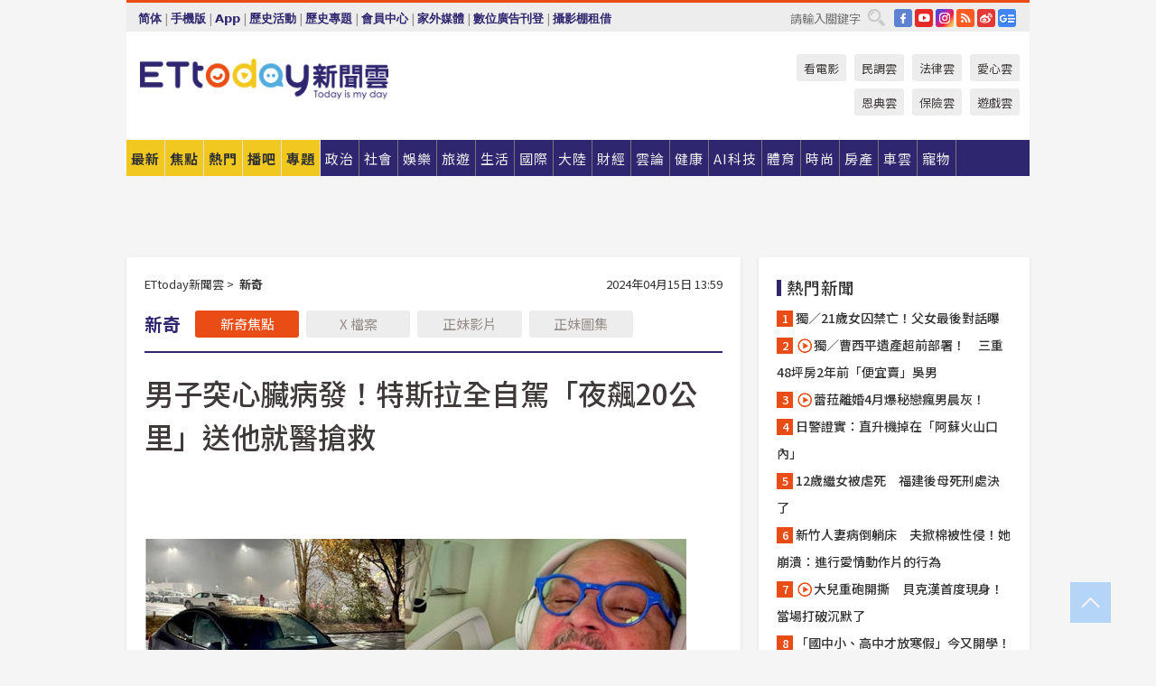

--- FILE ---
content_type: application/javascript;charset=UTF-8
request_url: https://tw.popin.cc/popin_discovery/recommend?mode=new&url=https%3A%2F%2Fwww.ettoday.net%2Fnews%2F20240415%2F2719559.htm&&device=pc&media=www.ettoday.net&extra=mac&agency=popin-tw&topn=50&ad=200&r_category=all&country=tw&redirect=false&uid=a99fbc1c9e70264342f1768973258232&info=eyJ1c2VyX3RkX29zIjoiTWFjIiwidXNlcl90ZF9vc192ZXJzaW9uIjoiMTAuMTUuNyIsInVzZXJfdGRfYnJvd3NlciI6IkNocm9tZSIsInVzZXJfdGRfYnJvd3Nlcl92ZXJzaW9uIjoiMTMxLjAuMCIsInVzZXJfdGRfc2NyZWVuIjoiMTI4MHg3MjAiLCJ1c2VyX3RkX3ZpZXdwb3J0IjoiMTI4MHg3MjAiLCJ1c2VyX3RkX3VzZXJfYWdlbnQiOiJNb3ppbGxhLzUuMCAoTWFjaW50b3NoOyBJbnRlbCBNYWMgT1MgWCAxMF8xNV83KSBBcHBsZVdlYktpdC81MzcuMzYgKEtIVE1MLCBsaWtlIEdlY2tvKSBDaHJvbWUvMTMxLjAuMC4wIFNhZmFyaS81MzcuMzY7IENsYXVkZUJvdC8xLjA7ICtjbGF1ZGVib3RAYW50aHJvcGljLmNvbSkiLCJ1c2VyX3RkX3JlZmVycmVyIjoiIiwidXNlcl90ZF9wYXRoIjoiL25ld3MvMjAyNDA0MTUvMjcxOTU1OS5odG0iLCJ1c2VyX3RkX2NoYXJzZXQiOiJ1dGYtOCIsInVzZXJfdGRfbGFuZ3VhZ2UiOiJlbi11c0Bwb3NpeCIsInVzZXJfdGRfY29sb3IiOiIyNC1iaXQiLCJ1c2VyX3RkX3RpdGxlIjoiJUU3JTk0JUI3JUU1JUFEJTkwJUU3JUFBJTgxJUU1JUJGJTgzJUU4JTg3JTlGJUU3JTk3JTg1JUU3JTk5JUJDJUVGJUJDJTgxJUU3JTg5JUI5JUU2JTk2JUFGJUU2JThCJTg5JUU1JTg1JUE4JUU4JTg3JUFBJUU5JUE3JTk1JUUzJTgwJThDJUU1JUE0JTlDJUU5JUEzJTg2MjAlRTUlODUlQUMlRTklODclOEMlRTMlODAlOEQlRTklODAlODElRTQlQkIlOTYlRTUlQjAlQjElRTklODYlQUIlRTYlOTAlQjYlRTYlOTUlOTElMjAlN0MlMjBFVHRvZGF5JUU2JTk2JUIwJUU1JUE1JTg3JUU2JTk2JUIwJUU4JTgxJTlFJTIwJTdDJTIwRVR0b2RheSVFNiU5NiVCMCVFOCU4MSU5RSVFOSU5QiVCMiIsInVzZXJfdGRfdXJsIjoiaHR0cHM6Ly93d3cuZXR0b2RheS5uZXQvbmV3cy8yMDI0MDQxNS8yNzE5NTU5Lmh0bSIsInVzZXJfdGRfcGxhdGZvcm0iOiJMaW51eCB4ODZfNjQiLCJ1c2VyX3RkX2hvc3QiOiJ3d3cuZXR0b2RheS5uZXQiLCJ1c2VyX2RldmljZSI6InBjIiwidXNlcl90aW1lIjoxNzY4OTczMjU4MjUzLCJmcnVpdF9ib3hfcG9zaXRpb24iOiIiLCJmcnVpdF9zdHlsZSI6IiJ9&alg=ltr&callback=_p6_a0e31e447eb9
body_size: 51551
content:
_p6_a0e31e447eb9({"author_name":null,"image":"ad8cf4e3733521b9a83313ebf9940b05.jpg","common_category":["lifestyle","business"],"image_url":"https://cdn2.ettoday.net/images/7595/e7595136.jpg","title":"男子突心臟病發！特斯拉全自駕「夜飆20公里」送他就醫搶救","category":"新奇","keyword":[],"url":"https://www.ettoday.net/news/20240415/2719559.htm","pubdate":"202404150000000000","related":[],"hot":[{"url":"https://www.ettoday.net/news/20260103/3094764.htm","title":"「神鬼先知」2026預言？　詩句暗示名人遭刺、台海爆致命戰爭","image":"b3d230e62d8eb3e28728d7ee047ff9f6.jpg","pubdate":"202601030000000000","category":"新奇","safe_text":false,"common_category":["lifestyle","entertainment"],"image_url":"https://cdn2.ettoday.net/images/6766/e6766497.jpg","task":"ettoday_https","score":2}],"share":0,"pop":[],"ad":[{"_id":"528516503","title":"75%男性兩週說讚，有御瑪卡的男性就是如此地帥！","image":"https://imageaws.popin.cc/ML/9f3754747f05b273e2d6caf2c60d9837.png","origin_url":"","url":"https://trace.popin.cc/ju/ic?tn=6e22bb022cd37340eb88f5c2f2512e40&trackingid=24523eb63fb26dc9fe5698b289bccfcf&acid=33395&data=[base64]&uid=a99fbc1c9e70264342f1768973258232&mguid=&gprice=QH__Ng16HMNy14N4Z-W8TLuM1JaaapVtTHEm52TTUPo&pb=d","imp":"","media":"三得利健康網路商店","campaign":"4215424","nid":"528516503","imptrackers":["https://trace.popin.cc/ju/ic?tn=6e22bb022cd37340eb88f5c2f2512e40&trackingid=24523eb63fb26dc9fe5698b289bccfcf&acid=33395&data=[base64]&uid=a99fbc1c9e70264342f1768973258232&mguid="],"clicktrackers":["https://trace.popin.cc/ju/ic?tn=6e22bb022cd37340eb88f5c2f2512e40&trackingid=24523eb63fb26dc9fe5698b289bccfcf&acid=33395&data=[base64]&uid=a99fbc1c9e70264342f1768973258232&mguid=&gprice=QH__Ng16HMNy14N4Z-W8TLuM1JaaapVtTHEm52TTUPo&pb=d","https://a.popin.cc/popin_redirect/redirect?lp=&data=[base64]&token=24523eb63fb26dc9fe5698b289bccfcf&t=1768973259850&uid=a99fbc1c9e70264342f1768973258232&nc=1&crypto=E8KGDppGyDl7WK1WWWysTdD__qPgwnlP0FiDJXoLDr8="],"score":0.014783824643734447,"score2":0.015280614,"privacy":"","trackingid":"24523eb63fb26dc9fe5698b289bccfcf","c2":0.004244611132889986,"c3":0.0,"image_fit":true,"image_background":0,"c":6.0,"userid":"4A_迪艾思_三得利_御瑪卡"},{"_id":"525079984","title":"我們都吃了5年以上20倍濃縮三得利御瑪卡現在就體驗","image":"https://imageaws.popin.cc/ML/e87c5e587eaeac683c0e763a129411da.png","origin_url":"","url":"https://trace.popin.cc/ju/ic?tn=6e22bb022cd37340eb88f5c2f2512e40&trackingid=83e74bccdc1800dd06c180a4555b006a&acid=33395&data=[base64]&uid=a99fbc1c9e70264342f1768973258232&mguid=&gprice=VXrWK3zHWivh2p6L6mbAv_q-LVtdrdWiaetdC1pd1AQ&pb=d","imp":"","media":"三得利健康網路商店","campaign":"4215424","nid":"525079984","imptrackers":["https://trace.popin.cc/ju/ic?tn=6e22bb022cd37340eb88f5c2f2512e40&trackingid=83e74bccdc1800dd06c180a4555b006a&acid=33395&data=[base64]&uid=a99fbc1c9e70264342f1768973258232&mguid="],"clicktrackers":["https://trace.popin.cc/ju/ic?tn=6e22bb022cd37340eb88f5c2f2512e40&trackingid=83e74bccdc1800dd06c180a4555b006a&acid=33395&data=[base64]&uid=a99fbc1c9e70264342f1768973258232&mguid=&gprice=VXrWK3zHWivh2p6L6mbAv_q-LVtdrdWiaetdC1pd1AQ&pb=d","https://a.popin.cc/popin_redirect/redirect?lp=&data=[base64]&token=83e74bccdc1800dd06c180a4555b006a&t=1768973259850&uid=a99fbc1c9e70264342f1768973258232&nc=1&crypto=E8KGDppGyDl7WK1WWWysTdD__qPgwnlP0FiDJXoLDr8="],"score":0.014088835906868387,"score2":0.014562271000000002,"privacy":"","trackingid":"83e74bccdc1800dd06c180a4555b006a","c2":0.004045073874294758,"c3":0.0,"image_fit":true,"image_background":0,"c":6.0,"userid":"4A_迪艾思_三得利_御瑪卡"},{"_id":"533253425","title":"[御瑪卡]變多變濃 75%男愛用者羞認2週口碑有感","image":"https://imageaws.popin.cc/ML/595bcaaa77b10f8b44b8466680c1d740.png","origin_url":"","url":"https://trace.popin.cc/ju/ic?tn=6e22bb022cd37340eb88f5c2f2512e40&trackingid=1da71a79f325d9547b4dc58d92d4cd1d&acid=33395&data=[base64]&uid=a99fbc1c9e70264342f1768973258232&mguid=&gprice=nH-V4qAjywI7rDP1ZVwa2T2AnVWGt-94rHO9k9JyaAU&pb=d","imp":"","media":"三得利健康網路商店","campaign":"4277257","nid":"533253425","imptrackers":["https://trace.popin.cc/ju/ic?tn=6e22bb022cd37340eb88f5c2f2512e40&trackingid=1da71a79f325d9547b4dc58d92d4cd1d&acid=33395&data=[base64]&uid=a99fbc1c9e70264342f1768973258232&mguid="],"clicktrackers":["https://trace.popin.cc/ju/ic?tn=6e22bb022cd37340eb88f5c2f2512e40&trackingid=1da71a79f325d9547b4dc58d92d4cd1d&acid=33395&data=[base64]&uid=a99fbc1c9e70264342f1768973258232&mguid=&gprice=nH-V4qAjywI7rDP1ZVwa2T2AnVWGt-94rHO9k9JyaAU&pb=d","https://a.popin.cc/popin_redirect/redirect?lp=&data=[base64]&token=1da71a79f325d9547b4dc58d92d4cd1d&t=1768973259850&uid=a99fbc1c9e70264342f1768973258232&nc=1&crypto=E8KGDppGyDl7WK1WWWysTdD__qPgwnlP0FiDJXoLDr8="],"score":0.01353685929275094,"score2":0.013991746,"privacy":"","trackingid":"1da71a79f325d9547b4dc58d92d4cd1d","c2":0.0035947212018072605,"c3":0.012483238242566586,"image_fit":true,"image_background":0,"c":8.068469,"userid":"4A_迪艾思_三得利_御瑪卡"},{"_id":"532524424","title":"[御瑪卡]強勢登台，顧好晚上的體力，工作x家庭兼顧","image":"https://imageaws.popin.cc/ML/a20a9e6e0559374852438766b5056465.png","origin_url":"","url":"https://trace.popin.cc/ju/ic?tn=6e22bb022cd37340eb88f5c2f2512e40&trackingid=8f35a2a08ea4b0ed03af2682bd0fd668&acid=33395&data=[base64]&uid=a99fbc1c9e70264342f1768973258232&mguid=&gprice=TQU7ccFkKcu6jwZ6hkAT-0jO1fQrlev_i1dQ9SnPYLA&pb=d","imp":"","media":"三得利健康網路商店","campaign":"4277257","nid":"532524424","imptrackers":["https://trace.popin.cc/ju/ic?tn=6e22bb022cd37340eb88f5c2f2512e40&trackingid=8f35a2a08ea4b0ed03af2682bd0fd668&acid=33395&data=[base64]&uid=a99fbc1c9e70264342f1768973258232&mguid="],"clicktrackers":["https://trace.popin.cc/ju/ic?tn=6e22bb022cd37340eb88f5c2f2512e40&trackingid=8f35a2a08ea4b0ed03af2682bd0fd668&acid=33395&data=[base64]&uid=a99fbc1c9e70264342f1768973258232&mguid=&gprice=TQU7ccFkKcu6jwZ6hkAT-0jO1fQrlev_i1dQ9SnPYLA&pb=d","https://a.popin.cc/popin_redirect/redirect?lp=&data=[base64]&token=8f35a2a08ea4b0ed03af2682bd0fd668&t=1768973259851&uid=a99fbc1c9e70264342f1768973258232&nc=1&crypto=E8KGDppGyDl7WK1WWWysTdD__qPgwnlP0FiDJXoLDr8="],"score":0.012743071637537583,"score2":0.013171284,"privacy":"","trackingid":"8f35a2a08ea4b0ed03af2682bd0fd668","c2":0.003383926348760724,"c3":0.012483238242566586,"image_fit":true,"image_background":0,"c":8.068469,"userid":"4A_迪艾思_三得利_御瑪卡"},{"_id":"530205565","title":"【御瑪卡】我們不敢說自己多強 但起碼能滿足你的需求","image":"https://imageaws.popin.cc/ML/abb9d8b951ad049c07f5553f3d205ad4.png","origin_url":"","url":"https://trace.popin.cc/ju/ic?tn=6e22bb022cd37340eb88f5c2f2512e40&trackingid=62b60cbdaa4a9d314e90326c62a67b5e&acid=33395&data=[base64]&uid=a99fbc1c9e70264342f1768973258232&mguid=&gprice=ky-TfQKShd4eeIc4lTWfKHE_Kf8rRYGKFQU7MZnowi4&pb=d","imp":"","media":"三得利健康網路商店","campaign":"4215424","nid":"530205565","imptrackers":["https://trace.popin.cc/ju/ic?tn=6e22bb022cd37340eb88f5c2f2512e40&trackingid=62b60cbdaa4a9d314e90326c62a67b5e&acid=33395&data=[base64]&uid=a99fbc1c9e70264342f1768973258232&mguid="],"clicktrackers":["https://trace.popin.cc/ju/ic?tn=6e22bb022cd37340eb88f5c2f2512e40&trackingid=62b60cbdaa4a9d314e90326c62a67b5e&acid=33395&data=[base64]&uid=a99fbc1c9e70264342f1768973258232&mguid=&gprice=ky-TfQKShd4eeIc4lTWfKHE_Kf8rRYGKFQU7MZnowi4&pb=d","https://a.popin.cc/popin_redirect/redirect?lp=&data=[base64]&token=62b60cbdaa4a9d314e90326c62a67b5e&t=1768973259851&uid=a99fbc1c9e70264342f1768973258232&nc=1&crypto=E8KGDppGyDl7WK1WWWysTdD__qPgwnlP0FiDJXoLDr8="],"score":0.01261235965885079,"score2":0.01303618,"privacy":"","trackingid":"62b60cbdaa4a9d314e90326c62a67b5e","c2":0.003621160751208663,"c3":0.0,"image_fit":true,"image_background":0,"c":6.0,"userid":"4A_迪艾思_三得利_御瑪卡"},{"_id":"527867815","title":"75%男2週口碑有感！表現自己的時候 別忘記帶御瑪卡","image":"https://imageaws.popin.cc/ML/73f9e00e2afa4569a2ae7ba4c4b6a24b.png","origin_url":"","url":"https://trace.popin.cc/ju/ic?tn=6e22bb022cd37340eb88f5c2f2512e40&trackingid=4eeb57fb4cb8ce44547839e7c513fde3&acid=33395&data=[base64]&uid=a99fbc1c9e70264342f1768973258232&mguid=&gprice=MJ4GmPFmtLlicC-yqdMSLEeetd4TySuzN3H5ioEMfYQ&pb=d","imp":"","media":"三得利健康網路商店","campaign":"4506667","nid":"527867815","imptrackers":["https://trace.popin.cc/ju/ic?tn=6e22bb022cd37340eb88f5c2f2512e40&trackingid=4eeb57fb4cb8ce44547839e7c513fde3&acid=33395&data=[base64]&uid=a99fbc1c9e70264342f1768973258232&mguid="],"clicktrackers":["https://trace.popin.cc/ju/ic?tn=6e22bb022cd37340eb88f5c2f2512e40&trackingid=4eeb57fb4cb8ce44547839e7c513fde3&acid=33395&data=[base64]&uid=a99fbc1c9e70264342f1768973258232&mguid=&gprice=MJ4GmPFmtLlicC-yqdMSLEeetd4TySuzN3H5ioEMfYQ&pb=d","https://a.popin.cc/popin_redirect/redirect?lp=&data=[base64]&token=4eeb57fb4cb8ce44547839e7c513fde3&t=1768973259851&uid=a99fbc1c9e70264342f1768973258232&nc=1&crypto=E8KGDppGyDl7WK1WWWysTdD__qPgwnlP0FiDJXoLDr8="],"score":0.011609224775600207,"score2":0.011999336,"privacy":"","trackingid":"4eeb57fb4cb8ce44547839e7c513fde3","c2":0.003333150641992688,"c3":0.0,"image_fit":true,"image_background":0,"c":6.0,"userid":"4A_迪艾思_三得利_御瑪卡"},{"_id":"524239409","title":"20倍濃縮瑪卡年末回饋默默準備聖誕節的你千萬別錯過","image":"https://imageaws.popin.cc/ML/63b046f6440ed28857b71f8ead1deace.png","origin_url":"","url":"https://trace.popin.cc/ju/ic?tn=6e22bb022cd37340eb88f5c2f2512e40&trackingid=9233b3716629c92d202790c7b3f590fb&acid=33395&data=[base64]&uid=a99fbc1c9e70264342f1768973258232&mguid=&gprice=kqWolhIhz_5So-783FxqHE042FcVGt6ZOmAcskqdUMY&pb=d","imp":"","media":"三得利健康網路商店","campaign":"4506667","nid":"524239409","imptrackers":["https://trace.popin.cc/ju/ic?tn=6e22bb022cd37340eb88f5c2f2512e40&trackingid=9233b3716629c92d202790c7b3f590fb&acid=33395&data=[base64]&uid=a99fbc1c9e70264342f1768973258232&mguid="],"clicktrackers":["https://trace.popin.cc/ju/ic?tn=6e22bb022cd37340eb88f5c2f2512e40&trackingid=9233b3716629c92d202790c7b3f590fb&acid=33395&data=[base64]&uid=a99fbc1c9e70264342f1768973258232&mguid=&gprice=kqWolhIhz_5So-783FxqHE042FcVGt6ZOmAcskqdUMY&pb=d","https://a.popin.cc/popin_redirect/redirect?lp=&data=[base64]&token=9233b3716629c92d202790c7b3f590fb&t=1768973259852&uid=a99fbc1c9e70264342f1768973258232&nc=1&crypto=E8KGDppGyDl7WK1WWWysTdD__qPgwnlP0FiDJXoLDr8="],"score":0.009242793328124737,"score2":0.009553384,"privacy":"","trackingid":"9233b3716629c92d202790c7b3f590fb","c2":0.002653717063367367,"c3":0.0,"image_fit":true,"image_background":0,"c":6.0,"userid":"4A_迪艾思_三得利_御瑪卡"},{"_id":"219550717","title":"追劇追太久 護眼保單要入手【安心護眼定期眼睛險】","image":"https://imageaws.popin.cc/ML/41d21a4bf173e32a4c9f1055fde78b21.png","origin_url":"","url":"https://trace.popin.cc/ju/ic?tn=6e22bb022cd37340eb88f5c2f2512e40&trackingid=545f0f2d18fb61daadb883a43298a255&acid=1209&data=[base64]&uid=a99fbc1c9e70264342f1768973258232&mguid=&gprice=q6p_lFKo59JnjYhIyEfphCSMSuQwrXzI85acgY7aDQg&pb=d","imp":"","media":"安達人壽 安心護眼","campaign":"2571312","nid":"219550717","imptrackers":["https://trace.popin.cc/ju/ic?tn=6e22bb022cd37340eb88f5c2f2512e40&trackingid=545f0f2d18fb61daadb883a43298a255&acid=1209&data=[base64]&uid=a99fbc1c9e70264342f1768973258232&mguid="],"clicktrackers":["https://trace.popin.cc/ju/ic?tn=6e22bb022cd37340eb88f5c2f2512e40&trackingid=545f0f2d18fb61daadb883a43298a255&acid=1209&data=[base64]&uid=a99fbc1c9e70264342f1768973258232&mguid=&gprice=q6p_lFKo59JnjYhIyEfphCSMSuQwrXzI85acgY7aDQg&pb=d","https://a.popin.cc/popin_redirect/redirect?lp=&data=[base64]&token=545f0f2d18fb61daadb883a43298a255&t=1768973259852&uid=a99fbc1c9e70264342f1768973258232&nc=1&crypto=E8KGDppGyDl7WK1WWWysTdD__qPgwnlP0FiDJXoLDr8="],"score":0.007489686228209368,"score2":0.007741366,"privacy":"","trackingid":"545f0f2d18fb61daadb883a43298a255","c2":0.00430075591430068,"c3":0.0,"image_fit":false,"image_background":0,"c":3.0,"userid":"nicky"},{"_id":"496800436","title":"2026美肌新趨勢「外泌體＋矽谷電波X」聯手，開啟高階養膚新世代","image":"https://imageaws.popin.cc/ML/10f03ededc70e4070459041fa5089738.png","origin_url":"","url":"https://trace.popin.cc/ju/ic?tn=6e22bb022cd37340eb88f5c2f2512e40&trackingid=92e8b5c641fb367e33b1d7531ba91efd&acid=24961&data=[base64]&uid=a99fbc1c9e70264342f1768973258232&mguid=&gprice=HGnRKI_fqlnlWTv9Xe82SZVlk8Y5vc513mLSnRhlXTs&pb=d","imp":"","media":"矽谷電波X","campaign":"4299028","nid":"496800436","imptrackers":["https://trace.popin.cc/ju/ic?tn=6e22bb022cd37340eb88f5c2f2512e40&trackingid=92e8b5c641fb367e33b1d7531ba91efd&acid=24961&data=[base64]&uid=a99fbc1c9e70264342f1768973258232&mguid="],"clicktrackers":["https://trace.popin.cc/ju/ic?tn=6e22bb022cd37340eb88f5c2f2512e40&trackingid=92e8b5c641fb367e33b1d7531ba91efd&acid=24961&data=[base64]&uid=a99fbc1c9e70264342f1768973258232&mguid=&gprice=HGnRKI_fqlnlWTv9Xe82SZVlk8Y5vc513mLSnRhlXTs&pb=d","https://a.popin.cc/popin_redirect/redirect?lp=&data=[base64]&token=92e8b5c641fb367e33b1d7531ba91efd&t=1768973259852&uid=a99fbc1c9e70264342f1768973258232&nc=1&crypto=E8KGDppGyDl7WK1WWWysTdD__qPgwnlP0FiDJXoLDr8="],"score":0.0066777543306361644,"score2":0.006902151,"privacy":"","trackingid":"92e8b5c641fb367e33b1d7531ba91efd","c2":0.0023965793661773205,"c3":0.0,"image_fit":true,"image_background":0,"c":4.8,"userid":"沃醫學_Sylfirm矽谷電波"},{"_id":"526429712","title":"[御瑪卡]讓男人不再逃避 正面對決","image":"https://imageaws.popin.cc/ML/1c613f76b884634a0c5d40d068f96dc3.png","origin_url":"","url":"https://trace.popin.cc/ju/ic?tn=6e22bb022cd37340eb88f5c2f2512e40&trackingid=fa4d755c136032b11b0c6dc4e2f6dcbb&acid=33395&data=[base64]&uid=a99fbc1c9e70264342f1768973258232&mguid=&gprice=J-PihRo1ywErAPbv4U3cTMaU2EAPkehcSLHtD8RB-Cc&pb=d","imp":"","media":"三得利健康網路商店","campaign":"4506667","nid":"526429712","imptrackers":["https://trace.popin.cc/ju/ic?tn=6e22bb022cd37340eb88f5c2f2512e40&trackingid=fa4d755c136032b11b0c6dc4e2f6dcbb&acid=33395&data=[base64]&uid=a99fbc1c9e70264342f1768973258232&mguid="],"clicktrackers":["https://trace.popin.cc/ju/ic?tn=6e22bb022cd37340eb88f5c2f2512e40&trackingid=fa4d755c136032b11b0c6dc4e2f6dcbb&acid=33395&data=[base64]&uid=a99fbc1c9e70264342f1768973258232&mguid=&gprice=J-PihRo1ywErAPbv4U3cTMaU2EAPkehcSLHtD8RB-Cc&pb=d","https://a.popin.cc/popin_redirect/redirect?lp=&data=[base64]&token=fa4d755c136032b11b0c6dc4e2f6dcbb&t=1768973259853&uid=a99fbc1c9e70264342f1768973258232&nc=1&crypto=E8KGDppGyDl7WK1WWWysTdD__qPgwnlP0FiDJXoLDr8="],"score":0.005579706395445874,"score2":0.005767204000000001,"privacy":"","trackingid":"fa4d755c136032b11b0c6dc4e2f6dcbb","c2":0.0016020035836845636,"c3":0.0,"image_fit":true,"image_background":0,"c":6.0,"userid":"4A_迪艾思_三得利_御瑪卡"},{"_id":"257616596","title":"上班看電腦 眼睛壓力大 護眼保單要入手【安心護眼定期眼睛險】","image":"https://imageaws.popin.cc/ML/3044360057d853ccc3be5884043a0a31.png","origin_url":"","url":"https://trace.popin.cc/ju/ic?tn=6e22bb022cd37340eb88f5c2f2512e40&trackingid=c97affc5235cc4422959fe95b1826fb2&acid=1209&data=[base64]&uid=a99fbc1c9e70264342f1768973258232&mguid=&gprice=oCa_iB7nqZul5YPW358oObOcvk8wUNowgUEdRCQse28&pb=d","imp":"","media":"安達人壽 安心護眼","campaign":"2571312","nid":"257616596","imptrackers":["https://trace.popin.cc/ju/ic?tn=6e22bb022cd37340eb88f5c2f2512e40&trackingid=c97affc5235cc4422959fe95b1826fb2&acid=1209&data=[base64]&uid=a99fbc1c9e70264342f1768973258232&mguid="],"clicktrackers":["https://trace.popin.cc/ju/ic?tn=6e22bb022cd37340eb88f5c2f2512e40&trackingid=c97affc5235cc4422959fe95b1826fb2&acid=1209&data=[base64]&uid=a99fbc1c9e70264342f1768973258232&mguid=&gprice=oCa_iB7nqZul5YPW358oObOcvk8wUNowgUEdRCQse28&pb=d","https://a.popin.cc/popin_redirect/redirect?lp=&data=[base64]&token=c97affc5235cc4422959fe95b1826fb2&t=1768973259853&uid=a99fbc1c9e70264342f1768973258232&nc=1&crypto=E8KGDppGyDl7WK1WWWysTdD__qPgwnlP0FiDJXoLDr8="],"score":0.005455236280909857,"score2":0.005638552,"privacy":"","trackingid":"c97affc5235cc4422959fe95b1826fb2","c2":0.0031325211748480797,"c3":0.0,"image_fit":false,"image_background":0,"c":3.0,"userid":"nicky"},{"_id":"504135195","title":"想告別臉上肝斑？年底前聚會靠矽谷電波X養出好膚質，溫和除斑不怕復發","image":"https://imageaws.popin.cc/ML/3fb83d42f6f4bba2a8e4f13d924c7172.png","origin_url":"","url":"https://trace.popin.cc/ju/ic?tn=6e22bb022cd37340eb88f5c2f2512e40&trackingid=9cfa2e31356b089cde899b1cd6326683&acid=24961&data=[base64]&uid=a99fbc1c9e70264342f1768973258232&mguid=&gprice=zz5KfKL56xreO-ekaVDjFJ2WXVOj0RoESTHCGoffSwI&pb=d","imp":"","media":"矽谷電波X","campaign":"4352427","nid":"504135195","imptrackers":["https://trace.popin.cc/ju/ic?tn=6e22bb022cd37340eb88f5c2f2512e40&trackingid=9cfa2e31356b089cde899b1cd6326683&acid=24961&data=[base64]&uid=a99fbc1c9e70264342f1768973258232&mguid="],"clicktrackers":["https://trace.popin.cc/ju/ic?tn=6e22bb022cd37340eb88f5c2f2512e40&trackingid=9cfa2e31356b089cde899b1cd6326683&acid=24961&data=[base64]&uid=a99fbc1c9e70264342f1768973258232&mguid=&gprice=zz5KfKL56xreO-ekaVDjFJ2WXVOj0RoESTHCGoffSwI&pb=d","https://a.popin.cc/popin_redirect/redirect?lp=&data=[base64]&token=9cfa2e31356b089cde899b1cd6326683&t=1768973259853&uid=a99fbc1c9e70264342f1768973258232&nc=1&crypto=E8KGDppGyDl7WK1WWWysTdD__qPgwnlP0FiDJXoLDr8="],"score":0.005273028922979179,"score2":0.005450221,"privacy":"","trackingid":"9cfa2e31356b089cde899b1cd6326683","c2":0.0018924358300864697,"c3":0.0,"image_fit":true,"image_background":0,"c":4.8,"userid":"沃醫學_Sylfirm矽谷電波"},{"_id":"293801057","title":"三步驟輕鬆試算，守護銀髮族健康","image":"https://imageaws.popin.cc/ML/f9909a24d372e2235f12f5cbff354893.png","origin_url":"","url":"https://trace.popin.cc/ju/ic?tn=6e22bb022cd37340eb88f5c2f2512e40&trackingid=d9e9b1846804b13855356301542115a3&acid=1209&data=[base64]&uid=a99fbc1c9e70264342f1768973258232&mguid=&gprice=hmaOc7TlJQdVXncFUFCttg7TDDHtK15EPzqEfyxyvvs&pb=d","imp":"","media":"安達人壽 銀領健康","campaign":"2571312","nid":"293801057","imptrackers":["https://trace.popin.cc/ju/ic?tn=6e22bb022cd37340eb88f5c2f2512e40&trackingid=d9e9b1846804b13855356301542115a3&acid=1209&data=[base64]&uid=a99fbc1c9e70264342f1768973258232&mguid="],"clicktrackers":["https://trace.popin.cc/ju/ic?tn=6e22bb022cd37340eb88f5c2f2512e40&trackingid=d9e9b1846804b13855356301542115a3&acid=1209&data=[base64]&uid=a99fbc1c9e70264342f1768973258232&mguid=&gprice=hmaOc7TlJQdVXncFUFCttg7TDDHtK15EPzqEfyxyvvs&pb=d","https://a.popin.cc/popin_redirect/redirect?lp=&data=[base64]&token=d9e9b1846804b13855356301542115a3&t=1768973259853&uid=a99fbc1c9e70264342f1768973258232&nc=1&crypto=E8KGDppGyDl7WK1WWWysTdD__qPgwnlP0FiDJXoLDr8="],"score":0.0037074837213199054,"score2":0.003832068,"privacy":"","trackingid":"d9e9b1846804b13855356301542115a3","c2":0.0021289202850311995,"c3":0.0,"image_fit":false,"image_background":0,"c":3.0,"userid":"nicky"},{"_id":"270477083","title":"一分鐘試算，醫療險+意外險保費","image":"https://imageaws.popin.cc/ML/cab54ac0370e2eb68ef2712f304cc15b.png","origin_url":"","url":"https://trace.popin.cc/ju/ic?tn=6e22bb022cd37340eb88f5c2f2512e40&trackingid=231db7a6db3f63b1b3967ba99d057813&acid=1209&data=[base64]&uid=a99fbc1c9e70264342f1768973258232&mguid=&gprice=-0pHVEoMDC_yZ0grUq7GiGIRA2yvDOjvVm2sI8UzPPg&pb=d","imp":"","media":"安達人壽新全力醫付","campaign":"2571312","nid":"270477083","imptrackers":["https://trace.popin.cc/ju/ic?tn=6e22bb022cd37340eb88f5c2f2512e40&trackingid=231db7a6db3f63b1b3967ba99d057813&acid=1209&data=[base64]&uid=a99fbc1c9e70264342f1768973258232&mguid="],"clicktrackers":["https://trace.popin.cc/ju/ic?tn=6e22bb022cd37340eb88f5c2f2512e40&trackingid=231db7a6db3f63b1b3967ba99d057813&acid=1209&data=[base64]&uid=a99fbc1c9e70264342f1768973258232&mguid=&gprice=-0pHVEoMDC_yZ0grUq7GiGIRA2yvDOjvVm2sI8UzPPg&pb=d","https://a.popin.cc/popin_redirect/redirect?lp=&data=[base64]&token=231db7a6db3f63b1b3967ba99d057813&t=1768973259854&uid=a99fbc1c9e70264342f1768973258232&nc=1&crypto=E8KGDppGyDl7WK1WWWysTdD__qPgwnlP0FiDJXoLDr8="],"score":0.0023759472305680722,"score2":0.002455787,"privacy":"","trackingid":"231db7a6db3f63b1b3967ba99d057813","c2":0.0013643307611346245,"c3":0.0,"image_fit":false,"image_background":0,"c":3.0,"userid":"nicky"},{"_id":"270477078","title":"一分鐘試算 定期手術險保費","image":"https://imageaws.popin.cc/ML/45e4e14a4d6e5e2044252cb9d6773059.png","origin_url":"","url":"https://trace.popin.cc/ju/ic?tn=6e22bb022cd37340eb88f5c2f2512e40&trackingid=4c0d08205d15d4946197bdc4349739cd&acid=1209&data=[base64]&uid=a99fbc1c9e70264342f1768973258232&mguid=&gprice=td1Yau-dJHA6hr66DeWWOYZSO44OseuGORsY-b_Y2I0&pb=d","imp":"","media":"安達人壽 得醫助手","campaign":"2571312","nid":"270477078","imptrackers":["https://trace.popin.cc/ju/ic?tn=6e22bb022cd37340eb88f5c2f2512e40&trackingid=4c0d08205d15d4946197bdc4349739cd&acid=1209&data=[base64]&uid=a99fbc1c9e70264342f1768973258232&mguid="],"clicktrackers":["https://trace.popin.cc/ju/ic?tn=6e22bb022cd37340eb88f5c2f2512e40&trackingid=4c0d08205d15d4946197bdc4349739cd&acid=1209&data=[base64]&uid=a99fbc1c9e70264342f1768973258232&mguid=&gprice=td1Yau-dJHA6hr66DeWWOYZSO44OseuGORsY-b_Y2I0&pb=d","https://a.popin.cc/popin_redirect/redirect?lp=&data=[base64]&token=4c0d08205d15d4946197bdc4349739cd&t=1768973259854&uid=a99fbc1c9e70264342f1768973258232&nc=1&crypto=E8KGDppGyDl7WK1WWWysTdD__qPgwnlP0FiDJXoLDr8="],"score":0.0019948263488914135,"score2":0.00206186,"privacy":"","trackingid":"4c0d08205d15d4946197bdc4349739cd","c2":0.0011454817140474916,"c3":0.0,"image_fit":false,"image_background":0,"c":3.0,"userid":"nicky"},{"_id":"437780032","title":"不怕市場震盪，保障不變，現在就進場。一分鐘三步驟，立即試算還本型意外險保費","image":"https://imageaws.popin.cc/ML/948d0c79f6d550efa2348e3e429105e2.png","origin_url":"","url":"https://trace.popin.cc/ju/ic?tn=6e22bb022cd37340eb88f5c2f2512e40&trackingid=d16de0877c668363567d44e110853afd&acid=1209&data=[base64]&uid=a99fbc1c9e70264342f1768973258232&mguid=&gprice=fsfnSfHuegX1_ISqT0KZH1z0-CalUlQK3oLDPMJBf_8&pb=d","imp":"","media":"安達人壽 意保安鑫","campaign":"2571312","nid":"437780032","imptrackers":["https://trace.popin.cc/ju/ic?tn=6e22bb022cd37340eb88f5c2f2512e40&trackingid=d16de0877c668363567d44e110853afd&acid=1209&data=[base64]&uid=a99fbc1c9e70264342f1768973258232&mguid="],"clicktrackers":["https://trace.popin.cc/ju/ic?tn=6e22bb022cd37340eb88f5c2f2512e40&trackingid=d16de0877c668363567d44e110853afd&acid=1209&data=[base64]&uid=a99fbc1c9e70264342f1768973258232&mguid=&gprice=fsfnSfHuegX1_ISqT0KZH1z0-CalUlQK3oLDPMJBf_8&pb=d","https://a.popin.cc/popin_redirect/redirect?lp=&data=[base64]&token=d16de0877c668363567d44e110853afd&t=1768973259855&uid=a99fbc1c9e70264342f1768973258232&nc=1&crypto=E8KGDppGyDl7WK1WWWysTdD__qPgwnlP0FiDJXoLDr8="],"score":0.0019804761808192915,"score2":0.002047027,"privacy":"","trackingid":"d16de0877c668363567d44e110853afd","c2":0.001137242652475834,"c3":0.0,"image_fit":false,"image_background":0,"c":3.0,"userid":"nicky"},{"_id":"661e6535324ed172b08b4568","dsp":"appier","title":"楓之谷世界 Artale 摩登101更新","image":"https://cr.adsappier.com/i/d58f3701-08f2-491c-bc8a-338bb8339e74/L6qm2G4_1752480691885_0.jpeg","origin_url":"https://tw.c.appier.net/xclk?bidobjid=7XjC_gNIDE-DvjEFy2NwaQ&cid=UT1gSoEXQL-tBE-pl1JEBQ&crid=7C6P6OrwQ-GkyqjIhHF4aw&crpid=Nw5Fyc7MRDKXbpO0f7sCMw&soid=WYaH&partner_id=0ZbOxc8zecjd&bx=Cylxwnu_oPoQKqZD7P6zoPdm7qMx7quDK4lqU1u_uYiRJbOfwHf9UYiRu1x1c8sRuqaRK4lNZLM12qu-uYOPuqa1U8Squ1x1U8A121uVo4u-uYOPJ1u_uqGxKqGsKqZ9o4lO&ui=CylYc8Myuqa1oyQV70d9oqIxKqGsoqa_ord1eM&consent=1&ddhh=oqGWoM","url":"https://a.popin.cc/popin_redirect/redirect?lp=https%3A%2F%2Ftw.c.appier.net%2Fxclk%3Fbidobjid%3D7XjC_gNIDE-DvjEFy2NwaQ%26cid%3DUT1gSoEXQL-tBE-pl1JEBQ%26crid%3D7C6P6OrwQ-GkyqjIhHF4aw%26crpid%3DNw5Fyc7MRDKXbpO0f7sCMw%26soid%3DWYaH%26partner_id%3D0ZbOxc8zecjd%26bx%3DCylxwnu_oPoQKqZD7P6zoPdm7qMx7quDK4lqU1u_uYiRJbOfwHf9UYiRu1x1c8sRuqaRK4lNZLM12qu-uYOPuqa1U8Squ1x1U8A121uVo4u-uYOPJ1u_uqGxKqGsKqZ9o4lO%26ui%3DCylYc8Myuqa1oyQV70d9oqIxKqGsoqa_ord1eM%26consent%3D1%26ddhh%3DoqGWoM&data=[base64]&token=14844cd70b7499c34da7&t=1768973259849&uid=a99fbc1c9e70264342f1768973258232&crypto=E8KGDppGyDl7WK1WWWysTdD__qPgwnlP0FiDJXoLDr8=","imp":"https://a.popin.cc/popin_redirect/redirect?lp=&data=[base64]&token=14844cd70b7499c34da7&t=1768973259849&uid=a99fbc1c9e70264342f1768973258232&type=imp","media":"Maplestory Worlds","campaign":"661e62fd324ed12b388b4567","nid":"661e6535324ed172b08b4568","imptrackers":["https://ss-jp2.appiersig.com/winshowimg?bidobjid=7XjC_gNIDE-DvjEFy2NwaQ&cid=UT1gSoEXQL-tBE-pl1JEBQ&crid=7C6P6OrwQ-GkyqjIhHF4aw&crpid=Nw5Fyc7MRDKXbpO0f7sCMw&soid=WYaH&partner_id=0ZbOxc8zecjd&bx=Cylxwnu_oPoQKqZD7P6zoPdm7qMx7quDK4lqU1u_uYiRJbOfwHf9UYiRu1x1c8sRuqaRK4lNZLM12qu-uYOPuqa1U8Squ1x1U8A121uVo4u-uYOPJ1u_uqGxKqGsKqZ9o4lO&ui=CylYc8Myuqa1oyQV70d9oqIxKqGsoqa_ord1eM&consent=1&ddhh=oqGWoM&price=0.03387778930664063","https://vst.c.appier.net/w?cid=UT1gSoEXQL-tBE-pl1JEBQ&crid=7C6P6OrwQ-GkyqjIhHF4aw&crpid=Nw5Fyc7MRDKXbpO0f7sCMw&bidobjid=7XjC_gNIDE-DvjEFy2NwaQ&partner_id=0ZbOxc8zecjd&tracking_ns=622d4f6d43bf814&consent=1&w=1","https://gocm.c.appier.net/popin","https://abr.ge/@maplestoryworlds/appier?ad_creative=gl_artale_upd_taipei&ad_group=appier_broad&ad_id=&campaign=1-1_gl_tw_250424&campaign_id=&click_id=UT1gSoEXQL-tBE-pl1JEBQ.7XjC_gNIDE-DvjEFy2NwaQ&content=pc_tw&routing_short_id=d6ymms&sub_id=appier_broad&term=gl_artale_upd_taipei&tracking_template_id=7f7a8f7fa30d5c6162f79f7fb667c9ef&ad_type=view&_atrk_c=UT1gSoEXQL-tBE-pl1JEBQ&_atrk_cr=7C6P6OrwQ-GkyqjIhHF4aw&_atrk_pt=0ZbOxc8zecjd&_atrk_bi=7XjC_gNIDE-DvjEFy2NwaQ&_atrk_f=${appierfsk}","https://mt-usw.appiersig.com/event?bidobjid=7XjC_gNIDE-DvjEFy2NwaQ&cid=UT1gSoEXQL-tBE-pl1JEBQ&oid=TbOw08gTQ3SyhML0FPS_pA&partner_id=0ZbOxc8zecjd&s2s=0&event=show&loc=show&dm=&osv=10.15.7.0&adj=0&cn=03HtRUmtNCnz93HM&url=[base64]"],"clicktrackers":[],"score":0.0010365713655911175,"score2":0.0010365713655911175,"privacy":"","image_fit":true},{"_id":"67a42ccb324ed151a58b4569","dsp":"breaktime","title":"踩著空氣，邁向極限，讓每一步都輕盈有力","image":"https://tpc.googlesyndication.com/pimgad/15298232671683187227?","origin_url":"https://tinyurl.com/2y4mq3nt","url":"https://a.popin.cc/popin_redirect/redirect?lp=https%3A%2F%2Ftinyurl.com%2F2y4mq3nt&data=[base64]&token=f6a20c314a9523e11e9e&t=1768973259849&uid=a99fbc1c9e70264342f1768973258232&crypto=E8KGDppGyDl7WK1WWWysTdD__qPgwnlP0FiDJXoLDr8=","imp":"https://a.popin.cc/popin_redirect/redirect?lp=&data=[base64]&token=f6a20c314a9523e11e9e&t=1768973259849&uid=a99fbc1c9e70264342f1768973258232&type=imp","media":"NIKE AIR MAX","campaign":"67a42b37324ed1fe838b456c","nid":"67a42ccb324ed151a58b4569","imptrackers":[],"clicktrackers":[],"score":9.179211986432051E-4,"score2":9.179211986432051E-4,"privacy":"","image_fit":true,"nurl":"https://internal-test.com/win-notice"}],"ad_video":[],"ad_image":[],"ad_wave":[],"ad_vast_wave":[],"ad_reserved":[],"ad_reserved_video":[],"ad_reserved_image":[],"ad_reserved_wave":[],"recommend":[{"url":"https://www.ettoday.net/news/20260121/3104632.htm","title":"快訊／林宸佑涉共諜案　國台辦首發聲：亂扣滲透帽子","image":"7d5ac7f94b32064c788e23e73c63069f.jpg","pubdate":"202601210000000000","category":"大陸","safe_text":false,"common_category":["politics","social"],"image_url":"https://cdn2.ettoday.net/images/8585/e8585607.jpg","task":"ettoday_https","score":624},{"url":"https://www.ettoday.net/news/20260120/3104015.htm","title":"估剩6℃！　最冷時刻要來了","image":"17b6a8635d13a205286398543d5e7955.jpg","pubdate":"202601200000000000","category":"氣象","safe_text":true,"common_category":["lifestyle","trip"],"image_url":"https://cdn2.ettoday.net/images/6756/e6756369.jpg","task":"ettoday_https","score":493},{"url":"https://www.ettoday.net/news/20260120/3104604.htm","title":"幫出氣！女揪眾「全裸拷問正妹6hrs」塑膠條凌虐慘狀曝　下場出爐","image":"56be5ce207f28fc9c3905f4a29099fdb.jpg","pubdate":"202601200000000000","category":"社會","safe_text":false,"common_category":["social","politics"],"image_url":"https://cdn2.ettoday.net/images/6777/e6777002.jpg","task":"ettoday_https","score":379},{"url":"https://www.ettoday.net/news/20260121/3104824.htm","title":"中小學「昨結業今開學」惹怨　教團揭原因：不調整更崩潰","image":"33920299ebc5d5ebcb84fcc3ff44f5e5.jpg","pubdate":"202601210000000000","category":"教育","safe_text":true,"common_category":["lifestyle","economy"],"image_url":"https://cdn2.ettoday.net/images/8590/e8590666.jpg","task":"ettoday_https","score":343},{"url":"https://www.ettoday.net/news/20260113/3099811.htm","title":"戰酒黑金龍馬年限定酒款　以醇順酒韻迎接2026強勢開局","image":"90beac6cf988cdd393a74cbc030c7fc6.jpg","pubdate":"202601130000000000","category":"民生消費","safe_text":true,"common_category":["business","fashion"],"image_url":"https://cdn2.ettoday.net/images/8578/e8578684.png","task":"ettoday_https","score":210},{"url":"https://www.ettoday.net/news/20260121/3104811.htm","title":"常去停車場突然爆滿！男改道去別家超市　意外中「1億元頭獎」","image":"7a12f05f62190e04ee3c3838cad9560e.jpg","pubdate":"202601210000000000","category":"國際","safe_text":true,"common_category":["social","lifestyle"],"image_url":"https://cdn2.ettoday.net/images/5744/e5744555.jpg","task":"ettoday_https","score":191},{"url":"https://www.ettoday.net/news/20260121/3104686.htm","title":"林志玲「新廣告」外貌進化了？　活動正面回應","image":"3f2901dffbf0d1465be53290fd9e595c.jpg","pubdate":"202601210000000000","category":"生活","safe_text":false,"common_category":["entertainment","fashion"],"image_url":"https://cdn2.ettoday.net/images/8590/e8590355.jpg","task":"ettoday_https","score":166},{"url":"https://www.ettoday.net/news/20260120/3104081.htm","title":"男童「爬上模型」小人國溫柔發聲！大票看怒了：家長不能管嗎","image":"75fd28f033ba134fbcff030fa70f41aa.jpg","pubdate":"202601200000000000","category":"生活","safe_text":true,"common_category":["lifestyle","business"],"image_url":"https://cdn2.ettoday.net/images/8588/e8588678.jpg","task":"ettoday_https","score":145},{"url":"https://www.ettoday.net/news/20260102/3089004.htm","title":"尾牙、過年聚餐季開跑！你準備好了　但你的「嘴巴形象」跟上了嗎？","image":"46ca4e81d62061d37a7761a90f616143.jpg","pubdate":"202601020000000000","category":"民生消費","safe_text":false,"common_category":["health","beauty"],"image_url":"https://cdn2.ettoday.net/images/8550/e8550541.jpg","task":"ettoday_https","score":74},{"url":"https://www.ettoday.net/news/20260118/3103034.htm","title":"被網友載到摩鐵暴力性侵　女大生崩潰求救「我被那個了」揪惡狼","image":"4149d55ee8e1b5c953cef1bf752537ad.jpg","pubdate":"202601180000000000","category":"社會","safe_text":false,"common_category":["social","lovemarrige"],"image_url":"https://cdn2.ettoday.net/images/6441/e6441580.jpg","task":"ettoday_https","score":73},{"url":"https://www.ettoday.net/news/20260117/3102712.htm","title":"史上最狂！金門「這支消防栓」能噴出58度高粱　消防員優惠","image":"0c21b25c0758a2eba33d00219ef96a95.jpg","pubdate":"202601170000000000","category":"地方","safe_text":true,"common_category":["lifestyle","social"],"image_url":"https://cdn2.ettoday.net/images/8585/e8585128.jpg","task":"ettoday_https","score":69},{"url":"https://www.ettoday.net/news/20260120/3104511.htm","title":"應援SJ！高雄地標點亮寶藍燈海　捷運主題列車、人行道號誌必朝聖","image":"c31a0f0b7fdff46dba1fecbe091d24ab.jpg","pubdate":"202601200000000000","category":"生活","safe_text":true,"common_category":["business","trip"],"image_url":"https://cdn2.ettoday.net/images/8589/e8589983.jpg","task":"ettoday_https","score":68},{"url":"https://www.ettoday.net/news/20251227/3090943.htm","title":"陰莖僅2.5公分！　36歲男擁「全球最小GG」認了：這輩子沒進去過","image":"60f56b8f2a1c7d1c99c5924f6abd80c7.jpg","pubdate":"202512270000000000","category":"國際","safe_text":true,"common_category":["lovemarrige","lifestyle"],"image_url":"https://cdn2.ettoday.net/images/7427/e7427827.jpg","task":"ettoday_https","score":51},{"url":"https://www.ettoday.net/news/20251227/3091116.htm","title":"快訊／搬200公斤水晶洞「突然倒下來」2人被砸　19歲工人慘死","image":"c7729f5f6d905c263c6acdd3241ccd97.jpg","pubdate":"202512270000000000","category":"社會","safe_text":false,"common_category":["lifestyle","social"],"image_url":"https://cdn2.ettoday.net/images/8555/e8555600.jpg","task":"ettoday_https","score":49},{"url":"https://www.ettoday.net/news/20251224/3089254.htm","title":"AI解密2大世紀懸案　「黑色大理花、黃道十二宮」殺手竟是同一人","image":"7938292d2d9eb6514e912aa197274a3d.jpg","pubdate":"202512240000000000","category":"國際","safe_text":false,"common_category":["social","lifestyle"],"image_url":"https://cdn2.ettoday.net/images/8551/e8551181.jpg","task":"ettoday_https","score":47},{"url":"https://www.ettoday.net/news/20260108/3097362.htm","title":"AV「色氣大姐姐」水川菫無預警宣布引退！","image":"4fbff20c3abb01e025220d3cde59fd3f.jpg","pubdate":"202601080000000000","category":"生活","safe_text":true,"common_category":["entertainment","lifestyle"],"image_url":"https://cdn2.ettoday.net/images/8570/e8570763.png","task":"ettoday_https","score":45},{"url":"https://www.ettoday.net/news/20260115/3101309.htm","title":"媽媽躲起來騙她　陸女童哭著找人「當街休克」身亡","image":"0587780ff353b6235fb779604cf7e963.jpg","pubdate":"202601150000000000","category":"大陸","safe_text":false,"common_category":["social","lifestyle"],"image_url":"https://cdn2.ettoday.net/images/8581/e8581535.png","task":"ettoday_https","score":45},{"url":"https://www.ettoday.net/news/20260120/3103965.htm","title":"美媒：台積電的美國時刻來臨　台灣矽盾將逐漸瓦解","image":"18b1bbd296404d01e88bd82643066212.jpg","pubdate":"202601200000000000","category":"國際","safe_text":true,"common_category":["business","economy"],"image_url":"https://cdn2.ettoday.net/images/8109/e8109661.jpg","task":"ettoday_https","score":43},{"url":"https://www.ettoday.net/news/20251230/3089742.htm","title":"第一次過夜！男友急衝超商「竟是為了它」　女傻眼一看狂讚","image":"ebc19b9a21b95bfdc9b6b01e833838eb.jpg","pubdate":"202512300000000000","category":"生活","safe_text":true,"common_category":["business","lifestyle"],"image_url":"https://cdn2.ettoday.net/images/7218/e7218287.jpg","task":"ettoday_https","score":43},{"url":"https://www.ettoday.net/news/20260107/3097326.htm","title":"廟會內褲辣妹「抱頭埋奶」只要100元　男爽貼雪乳洗臉畫面曝","image":"ddad3628863d893adc92a3a72fa75e46.jpg","pubdate":"202601070000000000","category":"生活","safe_text":false,"common_category":["social","lifestyle"],"image_url":"https://cdn2.ettoday.net/images/8570/e8570687.jpg","task":"ettoday_https","score":36},{"url":"https://www.ettoday.net/news/20260120/3104018.htm","title":"格陵蘭局勢升溫！芬蘭防長表態「維持派駐」　德國、挪威撤軍","image":"5624e1809571b80d67886b55c40bea22.jpg","pubdate":"202601200000000000","category":"國際","safe_text":false,"common_category":["politics","economy"],"image_url":"https://cdn2.ettoday.net/images/8588/e8588558.jpg","task":"ettoday_https","score":35},{"url":"https://www.ettoday.net/news/20260118/3102982.htm","title":"恭喜！　3生肖馬年走好運","image":"79694efa1af7d4a859a41e289b1acfb5.jpg","pubdate":"202601180000000000","category":"生活","safe_text":true,"common_category":["lifestyle","economy"],"image_url":"https://cdn2.ettoday.net/images/4072/e4072276.jpg","task":"ettoday_https","score":34},{"url":"https://www.ettoday.net/news/20260116/3102453.htm","title":"民進黨已執政17年　30歲年輕議員登記參選彰化市長：決定承擔大局","image":"0c42f51373d906856178505e9f4cbaa8.jpg","pubdate":"202601160000000000","category":"政治","safe_text":true,"common_category":["politics","business"],"image_url":"https://cdn2.ettoday.net/images/8584/e8584510.jpg","task":"ettoday_https","score":34},{"url":"https://www.ettoday.net/news/20260108/3097659.htm","title":"冬天飛日本賞雪　他佩服「台灣人1舉動」讚勇敢：連日本人都不敢","image":"07a5937e8a7ddec58b6ffdf7480607e1.jpg","pubdate":"202601080000000000","category":"生活","safe_text":false,"common_category":["business","lifestyle"],"image_url":"https://cdn2.ettoday.net/images/7488/e7488436.jpg","task":"ettoday_https","score":29},{"url":"https://www.ettoday.net/news/20260118/3103030.htm","title":"最新菜市場名「大票人擠爆小人國」　家長崩潰！網認證：3孩全中","image":"815bbf7c3578d25ca3d8ca79af736927.jpg","pubdate":"202601180000000000","category":"生活","safe_text":true,"common_category":["lifestyle","fashion"],"image_url":"https://cdn2.ettoday.net/images/8586/e8586031.jpg","task":"ettoday_https","score":29},{"url":"https://www.ettoday.net/news/20260112/3099919.htm","title":"北市董座瘋狂激戰人妻「床都是汗水」　她嬌嗔：下次要拔出來","image":"a6367eda4d6a20816bc947a36b86cdfd.jpg","pubdate":"202601120000000000","category":"社會","safe_text":false,"common_category":["social","lifestyle"],"image_url":"https://cdn2.ettoday.net/images/2592/e2592799.jpg","task":"ettoday_https","score":29},{"url":"https://www.ettoday.net/news/20260118/3103095.htm","title":"基隆男遭痛毆慘死「遺體對折塞冰櫃」　3主嫌一審判決曝","image":"a79f0292df58ab69df39587cad9ee363.jpg","pubdate":"202601180000000000","category":"社會","safe_text":false,"common_category":["social","business"],"image_url":"https://cdn2.ettoday.net/images/8022/e8022055.jpg","task":"ettoday_https","score":28},{"url":"https://www.ettoday.net/news/20260117/3102564.htm","title":"平安符破損「亂丟垃圾桶」恐業力反噬　命理師曝3正確處理方法","image":"ba340086957f9c7729cd0c277f0051a0.jpg","pubdate":"202601170000000000","category":"生活","safe_text":true,"common_category":["health","social"],"image_url":"https://cdn2.ettoday.net/images/8584/e8584812.jpg","task":"ettoday_https","score":27},{"url":"https://www.ettoday.net/news/20260108/3097385.htm","title":"估跌破5℃　挑戰寒流時刻來了","image":"72244b03a41f644b5360088e07062b6d.jpg","pubdate":"202601080000000000","category":"氣象","safe_text":true,"common_category":["lifestyle","business"],"image_url":"https://cdn2.ettoday.net/images/3089/e3089005.jpg","task":"ettoday_https","score":26},{"url":"https://www.ettoday.net/news/20260108/3097543.htm","title":"快訊／政策大轉彎！　陳其邁宣布公立國中小營養午餐免費","image":"671e76d51b1b78b135ce1618d4a05881.jpg","pubdate":"202601080000000000","category":"生活","safe_text":true,"common_category":["business","politics"],"image_url":"https://cdn2.ettoday.net/images/8571/e8571002.jpg","task":"ettoday_https","score":26},{"url":"https://www.ettoday.net/news/20260120/3104123.htm","title":"北台灣「連凍4天」防較大雨勢　明天低溫再探10度以下","image":"3d809c024ffb744be733dba701102bcd.jpg","pubdate":"202601200000000000","category":"氣象","safe_text":true,"common_category":["lifestyle","trip"],"image_url":"https://cdn2.ettoday.net/images/8588/e8588765.png","task":"ettoday_https","score":26},{"url":"https://www.ettoday.net/news/20260108/3097423.htm","title":"發熱衣洗錯「保暖力歸零」！UNIQLO揭2大地雷：直接報廢","image":"74ffeaf031a6fc59a6683645e73d0584.jpg","pubdate":"202601080000000000","category":"生活","safe_text":true,"common_category":["business","health"],"image_url":"https://cdn2.ettoday.net/images/8570/e8570840.jpg","task":"ettoday_https","score":25},{"url":"https://www.ettoday.net/news/20260119/3103458.htm","title":"慶生到一半「老公寓地板塌了」！　30賓客如坐大怒神狂墜","image":"3cf6b9e49ef653b6b3a15fec97ae5996.jpg","pubdate":"202601190000000000","category":"國際","safe_text":false,"common_category":["social","lifestyle"],"image_url":"https://cdn2.ettoday.net/images/8587/e8587222.jpg","task":"ettoday_https","score":25},{"url":"https://www.ettoday.net/news/20260121/3104858.htm","title":"快訊／永康中華二路商店火警　冷氣起火燃燒店面冒煙無人傷亡","image":"34bb8d9acd581ba7fbbf26c47fb9ef4e.jpg","pubdate":"202601210000000000","category":"社會","safe_text":false,"common_category":["social","lifestyle"],"image_url":"https://cdn2.ettoday.net/images/8590/e8590714.jpg","task":"ettoday_https","score":24},{"url":"https://www.ettoday.net/news/20251224/3089336.htm","title":"快訊／高雄16歲學霸高中生深夜躺人行道亡　家人睡夢中驚聞死訊","image":"076ed11b424ff57a3ac8a9a64b732668.jpg","pubdate":"202512240000000000","category":"社會","safe_text":false,"common_category":["social","lifestyle"],"image_url":"https://cdn2.ettoday.net/images/5678/e5678302.jpg","task":"ettoday_https","score":19},{"url":"https://www.ettoday.net/news/20260110/3098973.htm","title":"女客哭訴遭爸爸性侵！串燒老闆一聽「店內伸狼爪」","image":"56be5ce207f28fc9c3905f4a29099fdb.jpg","pubdate":"202601100000000000","category":"社會","safe_text":false,"common_category":["social","lifestyle"],"image_url":"https://cdn2.ettoday.net/images/6777/e6777002.jpg","task":"ettoday_https","score":19},{"url":"https://www.ettoday.net/news/20260104/3095275.htm","title":"軍營內兩度性侵同袍！雙雙染梅毒　淫男「無悔意」重判7年","image":"081bab58585118c6fac76e5c3248a336.jpg","pubdate":"202601040000000000","category":"社會","safe_text":false,"common_category":["social","politics"],"image_url":"https://cdn2.ettoday.net/images/6228/e6228878.jpg","task":"ettoday_https","score":19},{"url":"https://www.ettoday.net/news/20260117/3102580.htm","title":"台灣「全球第一國」享232關稅優惠　南韓嚇瘋了","image":"1104ab57d959bf9515d2ee3f7a5bcb58.jpg","pubdate":"202601170000000000","category":"國際","safe_text":true,"common_category":["economy","business"],"image_url":"https://cdn2.ettoday.net/images/8583/e8583227.jpg","task":"ettoday_https","score":16},{"url":"https://www.ettoday.net/news/20260120/3104295.htm","title":"霧峰員警再爆洩密　「私下叫女警協助調閱民眾個資」5萬交保","image":"ba9bb7fefc20899301b777c02c83aa70.jpg","pubdate":"202601200000000000","category":"社會","safe_text":true,"common_category":["social","politics"],"image_url":"https://cdn2.ettoday.net/images/7063/e7063492.jpg","task":"ettoday_https","score":13},{"url":"https://www.ettoday.net/news/20260108/3097641.htm","title":"顧立雄稱F-16戰機MMC穩定　凌濤轟詐騙：政院應啟動文書造假調查","image":"18efac3ebf2879accfc730a82298cfa9.jpg","pubdate":"202601080000000000","category":"政治","safe_text":false,"common_category":["politics","social"],"image_url":"https://cdn2.ettoday.net/images/8182/e8182283.jpg","task":"ettoday_https","score":13},{"url":"https://www.ettoday.net/news/20260120/3104085.htm","title":"搶匪踢鐵板！田徑女街頭自拍被奪手機　瞬間神速追回：惹錯人了","image":"85f816f1455394579c93d38423bfbab6.jpg","pubdate":"202601200000000000","category":"國際","safe_text":false,"common_category":["sports","entertainment"],"image_url":"https://cdn2.ettoday.net/images/8567/e8567102.jpg","task":"ettoday_https","score":13},{"url":"https://www.ettoday.net/news/20260109/3098136.htm","title":"泡泡瑪特馬年盲盒線上開賣　8款毛絨掛飾...Labubu、星星人等IP大集合","image":"53f01f28f114473f5a05e439906f4281.jpg","pubdate":"202601090000000000","category":"大陸","safe_text":true,"common_category":["business","lifestyle"],"image_url":"https://cdn2.ettoday.net/images/8572/e8572560.jpg","task":"ettoday_https","score":13},{"url":"https://www.ettoday.net/news/20260120/3104249.htm","title":"超商發熱衣、奶茶買1送1　新品「甜甜圈炸雞堡」亮相","image":"c8c1963ad72a1d410e2e00a595fb495d.jpg","pubdate":"202601200000000000","category":"民生消費","safe_text":true,"common_category":["business","fashion"],"image_url":"https://cdn2.ettoday.net/images/8589/e8589246.jpg","task":"ettoday_https","score":13},{"url":"https://www.ettoday.net/news/20260119/3103766.htm","title":"快訊／「學測社會」解答快來對　補教預估今年五標出爐","image":"58b7b75dba5f5aeaddf58f1428ecaa8d.jpg","pubdate":"202601190000000000","category":"教育","safe_text":true,"common_category":["lifestyle","business"],"image_url":"https://cdn2.ettoday.net/images/8587/e8587952.jpg","task":"ettoday_https","score":12},{"url":"https://www.ettoday.net/news/20260108/3097822.htm","title":"明天輻射冷卻「低溫再探9度」　周六又有冷氣團報到","image":"c80622547c3057b8e225e835cd52dec7.jpg","pubdate":"202601080000000000","category":"氣象","safe_text":true,"common_category":["lifestyle","trip"],"image_url":"https://cdn2.ettoday.net/images/8571/e8571892.jpg","task":"ettoday_https","score":12},{"url":"https://www.ettoday.net/news/20260107/3096449.htm","title":"馬年新春跨越巔峰的傳奇組合! 馬爹利攜手梁朝偉、彭于晏舉杯喝采，以藍淬燕歡聚團圓，獻藍帶成就贈禮心意","image":"493eafc346c6c585a6deb82eec1004ed.jpg","pubdate":"202601070000000000","category":"民生消費","safe_text":true,"common_category":["business","fashion"],"image_url":"https://cdn2.ettoday.net/images/8568/e8568966.jpg","task":"ettoday_https","score":12},{"url":"https://www.ettoday.net/news/20260104/3095109.htm","title":"台AV女優胎尼「作品未同意」就被公開！怨拍攝痛苦　男優要求忍耐","image":"3f12f9c31bc69e9ca71415e7671c45ee.jpg","pubdate":"202601040000000000","category":"生活","safe_text":true,"common_category":["entertainment","lifestyle"],"image_url":"https://cdn2.ettoday.net/images/8149/e8149975.jpg","task":"ettoday_https","score":11},{"url":"https://www.ettoday.net/news/20260105/3095521.htm","title":"快訊／好市多會員費4月起漲至1500元！10年來首度調整","image":"79f786ee6601575961e52fcaf0b6da55.jpg","pubdate":"202601050000000000","category":"民生消費","safe_text":true,"common_category":["economy","business"],"image_url":"https://cdn2.ettoday.net/images/8505/e8505914.jpg","task":"ettoday_https","score":11},{"url":"https://www.ettoday.net/news/20260115/3101296.htm","title":"挑戰寒流！　下波最凍時間曝","image":"9b45f61bdb26d3c18bbf328cc8d5528d.jpg","pubdate":"202601150000000000","category":"氣象","safe_text":true,"common_category":["lifestyle","business"],"image_url":"https://cdn2.ettoday.net/images/8581/e8581509.jpg","task":"ettoday_https","score":9},{"url":"https://www.ettoday.net/news/20260108/3097849.htm","title":"中和2機車擦撞2殤　男騎士「起步未禮讓行進車」挨罰","image":"ff394536c85dd93acef40bd7bcc3c5d3.jpg","pubdate":"202601080000000000","category":"社會","safe_text":false,"common_category":["social","lifestyle"],"image_url":"https://cdn2.ettoday.net/images/8571/e8571896.jpg","task":"ettoday_https","score":9}],"cookie":[],"cf":[],"e_ranking":[],"time":1768973259,"logid":"77aaffe0-94dc-4851-9d74-99d77b109de1","alg":"ltr","safe_image":null,"safe_text":false,"identity":null,"ip":"3.140.250.152","v_dish_labels":"富蘭克林,北卡羅來納州,凱迪拉克,情況,立大功,胰島素,製片人,全自動,保時捷,最新版,急診室,醫院,表示,參加,車主,強調,干預,血糖,開到,開往,讚揚,指令,所幸,目前,獲救,數值,車輛,賓士,急救,圖文,日前,下達,高達,住家,美國,測試,停下,自動,脫水,停車,系統,出現,接受,發文,故障,駕駛,當晚,安裝,擁有","v_dish_tlabels":"特斯拉,夜飆20公里,心臟病,男子,搶救,就醫,自駕","comment_like":[],"comment_comments":[],"article_wave":[],"pw_video_info":[],"cdata":"e30=","dmf":"m","fraud_control":false});

--- FILE ---
content_type: application/javascript; charset=utf-8
request_url: https://fundingchoicesmessages.google.com/f/AGSKWxWLVFVB_hoJQib8oT0fgbZkifxSI7kxv9vcGwyq-rEbYovoVFmxB706gzgm_dGH4jgCe9rC4VY1FgOg9rCcQ1D3Q4KpuKPyQaxQzH3YcvPXZS8dVFWzo74JuStE0jTlPmZhcOifk5EW23uVu3ARZcQNw9ZlBvwADeUbJ9OMOnCmNqvxcnZJdUQ1JOgJ/_/ads_server_/smartad-/btmads./auto_ad_/adsbanner-
body_size: -1291
content:
window['abd4df66-3b22-432a-a868-68fcb750a023'] = true;